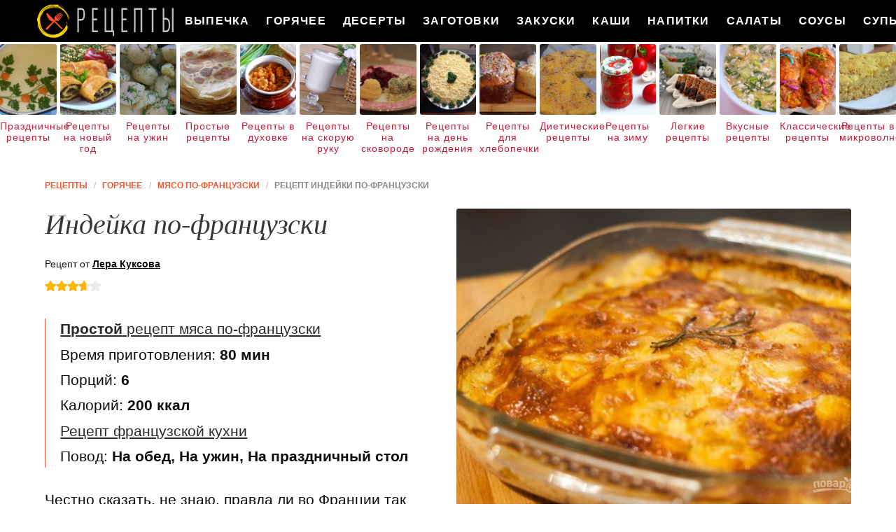

--- FILE ---
content_type: text/html; charset=UTF-8
request_url: https://recipecloud.ru/goryachee/myaso-po-frantsuzski/indeika-po-frantsuzski
body_size: 8653
content:
<!DOCTYPE html><html lang="ru" class="has-navbar-fixed-top"><head> <meta charset="UTF-8"> <title>Рецепт Индейки По-французски Пошагово с Фото или Готовим Дома Мясо по-французски</title> <meta name="description" content="Готовим дома индейку по-французски. Простой рецепт французской кухни на шесть порций, содержит 200 ккал. Ингредиенты для приготовления мясо по-французски: Картофель 1 кг; Индейка 500 г (филе); Сыр сулугуни 200 г; Сливочное масло 30 г; Сливки 10% 0,5 стак.; Чеснок 1 Зубчик; Зелёный лук 1 шт.; Соль По вкусу; Чёрный молотый перец По вкусу; Специи По вкусу; Розмарин или тимьян 1 шт. (веточка); Ароматные сухие травы По вкусу."> <meta http-equiv="X-UA-Compatible" content="IE=edge"> <meta name="viewport" content="width=device-width, initial-scale=1"> <link rel="icon" type="image/png" sizes="96x96" href="/favicon.png"> <link rel="apple-touch-icon" sizes="192x192" href="/apple-icon.png"> <link rel="icon" type="image/png" sizes="192x192" href="/android-icon.png"> <link rel="manifest" href="/manifest.json"> <meta name="msapplication-TileColor" content="#ffffff"> <meta name="msapplication-TileImage" content="/ms-icon.png"> <meta name="theme-color" content="#f6f6f6"> <meta property="og:title" content="Рецепт Индейки По-французски Пошагово с Фото или Готовим Дома Мясо по-французски"> <meta property="og:type" content="website"> <meta property="og:site_name" content="recipecloud.ru"> <meta property="og:url" content="https://recipecloud.ru/goryachee/myaso-po-frantsuzski/indeika-po-frantsuzski"> <meta property="og:description" content="Готовим дома индейку по-французски. Простой рецепт французской кухни на шесть порций, содержит 200 ккал. Ингредиенты для приготовления мясо по-французски: Картофель 1 кг; Индейка 500 г (филе); Сыр сулугуни 200 г; Сливочное масло 30 г; Сливки 10% 0,5 стак.; Чеснок 1 Зубчик; Зелёный лук 1 шт.; Соль По вкусу; Чёрный молотый перец По вкусу; Специи По вкусу; Розмарин или тимьян 1 шт. (веточка); Ароматные сухие травы По вкусу."> <meta property="og:image" content="https://recipecloud.ru/goryachee/myaso-po-frantsuzski/indeika-po-frantsuzski/indeika-po-frantsuzski-ready0-w1200h630.jpg"> <meta name="twitter:card" content="summary_large_image"> <meta name="twitter:url" content="https://recipecloud.ru/goryachee/myaso-po-frantsuzski/indeika-po-frantsuzski"> <meta name="twitter:title" content="Рецепт Индейки По-французски Пошагово с Фото или Готовим Дома Мясо по-французски"> <meta name="twitter:description" content="Готовим дома индейку по-французски. Простой рецепт французской кухни на шесть порций, содержит 200 ккал. Ингредиенты для приготовления мясо по-французски: Картофель 1 кг; Индейка 500 г (филе); Сыр сулугуни 200 г; Сливочное масло 30 г; Сливки 10% 0,5 стак"> <meta name="twitter:image" content="https://recipecloud.ru/goryachee/myaso-po-frantsuzski/indeika-po-frantsuzski/indeika-po-frantsuzski-ready0-w1200h630.jpg"> <link rel="dns-prefetch" href="//cdn.jsdelivr.net"> <link rel="dns-prefetch" href="//counter.yadro.ru"> <link rel="dns-prefetch" href="//cdn04.kulnr.ru"> <link rel="dns-prefetch" href="//cdn.kulnr.ru"> <link rel="dns-prefetch" href="//yastatic.net"> <link rel="stylesheet" type="text/css" href="/styles.css"> <link rel="canonical" href="https://recipecloud.ru/goryachee/myaso-po-frantsuzski/indeika-po-frantsuzski"></head><body><nav id="nav" class="navbar is-fixed-top" role="navigation" aria-label="main navigation"> <div class="container"> <div class="navbar-brand"> <a class="navbar-item logo" href="/" title="На Главную">Как вкусно приготовить дома самому</a> <a role="button" class="navbar-burger burger" aria-label="menu" aria-expanded="false" data-target="navbarBasicExample"> <span aria-hidden="true"></span> <span aria-hidden="true"></span> <span aria-hidden="true"></span> </a> </div> <div id="navbarBasicExample" class="navbar-menu"> <div class="navbar-end"> <a class="navbar-item" href="/vypechka" title="Перейти в Раздел «Выпечка»">Выпечка</a> <a class="navbar-item" href="/goryachee" title="Перейти в Раздел «Горячее»">Горячее</a> <a class="navbar-item" href="/deserty" title="Перейти в Раздел «Десерты»">Десерты</a> <a class="navbar-item" href="/zagotovki" title="Перейти в Раздел «Заготовки»">Заготовки</a> <a class="navbar-item" href="/zakuski" title="Перейти в Раздел «Закуски»">Закуски</a> <a class="navbar-item" href="/kashi" title="Перейти в Раздел «Каши»">Каши</a> <a class="navbar-item" href="/napitki" title="Перейти в Раздел «Напитки»">Напитки</a> <a class="navbar-item" href="/salaty" title="Перейти в Раздел «Салаты»">Салаты</a> <a class="navbar-item" href="/sousy" title="Перейти в Раздел «Соусы»">Соусы</a> <a class="navbar-item" href="/supy" title="Перейти в Раздел «Супы»">Супы</a> </div> </div> </div></nav> <div class="swiper mySwiper"> <div class="swiper-wrapper columns"> <div class="swiper-slide"> <div class="relative"> <figure class="image is-4by5"> <img class="lozad" src="/zero.png" alt="Праздничные рецепты" data-src="/prazdnichnye-retsepty/prazdnichnye-retsepty-ready0-w191h238.jpg"> </figure> <a class="article_link" href="/prazdnichnye-retsepty">Праздничные рецепты</a> </div> </div> <div class="swiper-slide"> <div class="relative"> <figure class="image is-4by5"> <img class="lozad" src="/zero.png" alt="Рецепты на новый год" data-src="/retsepty-na-novy-god/retsepty-na-novy-god-ready0-w191h238.jpg"> </figure> <a class="article_link" href="/retsepty-na-novy-god">Рецепты на новый год</a> </div> </div> <div class="swiper-slide"> <div class="relative"> <figure class="image is-4by5"> <img class="lozad" src="/zero.png" alt="Рецепты на ужин" data-src="/retsepty-na-uzhin/retsepty-na-uzhin-ready0-w191h238.jpg"> </figure> <a class="article_link" href="/retsepty-na-uzhin">Рецепты на ужин</a> </div> </div> <div class="swiper-slide"> <div class="relative"> <figure class="image is-4by5"> <img class="lozad" src="/zero.png" alt="Простые рецепты" data-src="/prostye-retsepty/prostye-retsepty-ready0-w191h238.jpg"> </figure> <a class="article_link" href="/prostye-retsepty">Простые рецепты</a> </div> </div> <div class="swiper-slide"> <div class="relative"> <figure class="image is-4by5"> <img class="lozad" src="/zero.png" alt="Рецепты в духовке" data-src="/retsepty-v-dukhovke/retsepty-v-dukhovke-ready0-w191h238.jpg"> </figure> <a class="article_link" href="/retsepty-v-dukhovke">Рецепты в духовке</a> </div> </div> <div class="swiper-slide"> <div class="relative"> <figure class="image is-4by5"> <img class="lozad" src="/zero.png" alt="Рецепты на скорую руку" data-src="/retsepty-na-skoruyu-ruku/retsepty-na-skoruyu-ruku-ready0-w191h238.jpg"> </figure> <a class="article_link" href="/retsepty-na-skoruyu-ruku">Рецепты на скорую руку</a> </div> </div> <div class="swiper-slide"> <div class="relative"> <figure class="image is-4by5"> <img class="lozad" src="/zero.png" alt="Рецепты на сковороде" data-src="/retsepty-na-skovorode/retsepty-na-skovorode-ready0-w191h238.jpg"> </figure> <a class="article_link" href="/retsepty-na-skovorode">Рецепты на сковороде</a> </div> </div> <div class="swiper-slide"> <div class="relative"> <figure class="image is-4by5"> <img class="lozad" src="/zero.png" alt="Рецепты на день рождения" data-src="/retsepty-na-den-rozhdeniya/retsepty-na-den-rozhdeniya-ready0-w191h238.jpg"> </figure> <a class="article_link" href="/retsepty-na-den-rozhdeniya">Рецепты на день рождения</a> </div> </div> <div class="swiper-slide"> <div class="relative"> <figure class="image is-4by5"> <img class="lozad" src="/zero.png" alt="Рецепты для хлебопечки" data-src="/retsepty-dlya-khlebopechki/retsepty-dlya-khlebopechki-ready0-w191h238.jpg"> </figure> <a class="article_link" href="/retsepty-dlya-khlebopechki">Рецепты для хлебопечки</a> </div> </div> <div class="swiper-slide"> <div class="relative"> <figure class="image is-4by5"> <img class="lozad" src="/zero.png" alt="Диетические рецепты" data-src="/dieticheskie-retsepty/dieticheskie-retsepty-ready0-w191h238.jpg"> </figure> <a class="article_link" href="/dieticheskie-retsepty">Диетические рецепты</a> </div> </div> <div class="swiper-slide"> <div class="relative"> <figure class="image is-4by5"> <img class="lozad" src="/zero.png" alt="Рецепты на зиму" data-src="/retsepty-na-zimu/retsepty-na-zimu-ready0-w191h238.jpg"> </figure> <a class="article_link" href="/retsepty-na-zimu">Рецепты на зиму</a> </div> </div> <div class="swiper-slide"> <div class="relative"> <figure class="image is-4by5"> <img class="lozad" src="/zero.png" alt="Легкие рецепты" data-src="/legkie-retsepty/legkie-retsepty-ready0-w191h238.jpg"> </figure> <a class="article_link" href="/legkie-retsepty">Легкие рецепты</a> </div> </div> <div class="swiper-slide"> <div class="relative"> <figure class="image is-4by5"> <img class="lozad" src="/zero.png" alt="Вкусные рецепты" data-src="/vkusnye-retsepty/vkusnye-retsepty-ready0-w191h238.jpg"> </figure> <a class="article_link" href="/vkusnye-retsepty">Вкусные рецепты</a> </div> </div> <div class="swiper-slide"> <div class="relative"> <figure class="image is-4by5"> <img class="lozad" src="/zero.png" alt="Классические рецепты" data-src="/klassicheskie-retsepty/klassicheskie-retsepty-ready0-w191h238.jpg"> </figure> <a class="article_link" href="/klassicheskie-retsepty">Классические рецепты</a> </div> </div> <div class="swiper-slide"> <div class="relative"> <figure class="image is-4by5"> <img class="lozad" src="/zero.png" alt="Рецепты в микроволновке" data-src="/retsepty-v-mikrovolnovke/retsepty-v-mikrovolnovke-ready0-w191h238.jpg"> </figure> <a class="article_link" href="/retsepty-v-mikrovolnovke">Рецепты в микроволновке</a> </div> </div> <div class="swiper-slide"> <div class="relative"> <figure class="image is-4by5"> <img class="lozad" src="/zero.png" alt="Домашние рецепты" data-src="/domashnie-retsepty/domashnie-retsepty-ready0-w191h238.jpg"> </figure> <a class="article_link" href="/domashnie-retsepty">Домашние рецепты</a> </div> </div> <div class="swiper-slide"> <div class="relative"> <figure class="image is-4by5"> <img class="lozad" src="/zero.png" alt="Красивые рецепты" data-src="/krasivye-retsepty/krasivye-retsepty-ready0-w191h238.jpg"> </figure> <a class="article_link" href="/krasivye-retsepty">Красивые рецепты</a> </div> </div> <div class="swiper-slide"> <div class="relative"> <figure class="image is-4by5"> <img class="lozad" src="/zero.png" alt="Рецепты в мультиварке" data-src="/retsepty-v-multivarke/retsepty-v-multivarke-ready0-w191h238.jpg"> </figure> <a class="article_link" href="/retsepty-v-multivarke">Рецепты в мультиварке</a> </div> </div> </div> </div><section class="section"> <div class="container"> <nav class="breadcrumb" aria-label="breadcrumbs"> <ul itemscope itemtype="http://schema.org/BreadcrumbList"> <li itemprop="itemListElement" itemscope itemtype="http://schema.org/ListItem"> <a href="/" title="Перейти на Главную" itemprop="item"> <span itemprop="name">Рецепты</span> </a> <meta itemprop="position" content="1"> </li> <li itemprop="itemListElement" itemscope itemtype="http://schema.org/ListItem"> <a href="/goryachee" itemprop="item" title="Горячее"> <span itemprop="name">Горячее</span> </a> <meta itemprop="position" content="2"> </li> <li itemprop="itemListElement" itemscope itemtype="http://schema.org/ListItem"> <a href="/goryachee/myaso-po-frantsuzski" itemprop="item" title="Мясо по-французски"> <span itemprop="name">Мясо по-французски</span> </a> <meta itemprop="position" content="3"> </li> <li class="is-active" itemprop="itemListElement" itemscope itemtype="http://schema.org/ListItem"> <a href="#" aria-current="page" itemprop="item"> <span itemprop="name">Рецепт индейки по-французски</span> </a> <meta itemprop="position" content="4"> </li> </ul> </nav> <div class="columns is-multiline"> <div class="column is-6"> <h1 class="title is-2"> Индейка по-французски </h1> <div class="posted-by"> Рецепт от <a class="posted-link" href="/user/lera-kuksova" title="Рецепты пользователя «Лера Куксова»">Лера Куксова</a> </div> <div class="rating" title="Рейтинг рецепта 3.7 из 5"> <i style="width:74%"></i> </div> <ul class="info"> <li> <a class="info-link" href="/goryachee/myaso-po-frantsuzski"><b>Простой</b> рецепт мяса по-французски</a> </li> <li> Время приготовления: <b> 80 мин</b> </li> <li> Порций: <b>6</b> </li> <li> Калорий: <b> 200 ккал</b> </li> <li> <a class="info-link" href="/frantsuzskaya-kukhnya">Рецепт французской кухни</a> </li> <li> Повод: <b>На обед, На ужин, На праздничный стол</b> </li> </ul> <div id="judaje-kawumehobahidiqiju"> <script> !(function(w,m){(w[m]||(w[m]=[]))&&w[m].push( {id:'judaje-kawumehobahidiqiju',block:'129050', site_id:'23783'} );})(window, 'mtzBlocks'); </script> </div> <div class="preview"> <p>Честно сказать, не знаю, правда ли во Франции так готовят мясо, как мы привыкли повторять его на наших кухнях. Но нельзя отрицать, что такое горячее очень вкусное и поэтому весьма популярно.</p><p>Любите готовить мясо по-французски? Попробуйте <a href="/goryachee/myaso-po-frantsuzski/myaso-po-frantsuzski">рецепт мяса по-французски</a>. Должно понравиться.</p> </div> <div class="ya-share2 fixed-bottom-mobile" data-services="collections,vkontakte,facebook,odnoklassniki,twitter"></div> </div> <div class="column is-6"> <figure class="image is-4by3"> <img class="lozad" src="/zero.png" data-src="/goryachee/myaso-po-frantsuzski/indeika-po-frantsuzski/indeika-po-frantsuzski-ready0-w660h495.jpg" alt="Рецепт индейки по-французски"> </figure> <p class="caption">Фото индейки по-французски.</p> </div> </div> <div class="columns is-multiline"> <div class="column is-6"> <h2 class="title is-3">Приготовление</h2> <ol class="steps"> <li> <p id="step1">Форму для выпечки смажьте сливочным маслом и долькой чеснока.</p> </li> <li> <p id="step2">Индейку помойте, очистите ее от пленочек. Отбейте мясо и нарежьте его кусочками. Каждый натрите специями, солью и перцем. Добавьте измельченный чеснок. Оставьте птицу мариноваться на 10 минут.</p> <div class="image is-3by1"> <img class="lozad" src="/zero.png" data-src="/goryachee/myaso-po-frantsuzski/indeika-po-frantsuzski/indeika-po-frantsuzski-steps1-w524h199.jpg" alt="индейка по-французски. Шаг 3"> </div> </li> <li> <p id="step3">Выложите мясо птицы в форму для запекания. Сверху нарежьте и выложите зеленый лук.</p> <div class="image is-3by1"> <img class="lozad" src="/zero.png" data-src="/goryachee/myaso-po-frantsuzski/indeika-po-frantsuzski/indeika-po-frantsuzski-steps2-w524h199.jpg" alt="индейка по-французски. Шаг 4"> </div> </li> <li> <p id="step4">Картофель помойте, почистите и нарежьте его тонкими пластинками. Уложите их на индейку. Посолите, поперчите и добавьте специи.</p> <div class="image is-3by1"> <img class="lozad" src="/zero.png" data-src="/goryachee/myaso-po-frantsuzski/indeika-po-frantsuzski/indeika-po-frantsuzski-steps3-w524h199.jpg" alt="индейка по-французски. Шаг 5"> </div> </li> <li> <p id="step5">В сливки добавьте ароматные травы. Перемешайте. Залейте ими все блюдо.</p> <div class="image is-3by1"> <img class="lozad" src="/zero.png" data-src="/goryachee/myaso-po-frantsuzski/indeika-po-frantsuzski/indeika-po-frantsuzski-steps4-w524h199.jpg" alt="индейка по-французски. Шаг 6"> </div> </li> <li> <p id="step6">Сверху на картофель натрите сыр, украсьте все веточкой розмарина или тимьяна.</p> <div class="image is-3by1"> <img class="lozad" src="/zero.png" data-src="/goryachee/myaso-po-frantsuzski/indeika-po-frantsuzski/indeika-po-frantsuzski-steps5-w524h199.jpg" alt="индейка по-французски. Шаг 7"> </div> </li> <li> <p id="step7">Выпекайте индейку по-французски в течение 45 минут при 200 градусах. Приятного аппетита!</p> <div class="image is-3by1"> <img class="lozad" src="/zero.png" data-src="/goryachee/myaso-po-frantsuzski/indeika-po-frantsuzski/indeika-po-frantsuzski-steps6-w524h199.jpg" alt="индейка по-французски. Шаг 8"> </div> </li> </ol> <div id="xarefevege-bovabemayezahi"> <script> !(function(w,m){(w[m]||(w[m]=[]))&&w[m].push( {id:'xarefevege-bovabemayezahi',block:'129044', site_id:'23783'} );})(window, 'mtzBlocks'); </script> </div> <div class="note"> <h3 class="title is-3">На заметку</h3> <p>С удовольствием предлагаю вам узнать о том, как приготовить индейку по-французски. Такое блюдо подойдет для любого торжественного случая. Но за счет того, что оно не так сложно делается, его можно есть хоть каждый день на ужин.</p> <p>Главное не опускать руки, тогда всё получится. Рекомендую <a href="/goryachee/myaso-po-frantsuzski/svinina-po-frantsuzski">свинину по-французски</a>. Должно быть вкусно. Чаще готовьте новые блюда, нужно быть в форме! Всегда стараюсь приготовить что-нибудь новое.</p> </div> <p class="collection"> Рецепт из коллекции: •&nbsp;<a class="info-a" href="/retsepty-na-uzhin" title="Входит в коллекцию рецептов «Рецепты на ужин»">Рецепты на ужин</a>&nbsp; •&nbsp;<a class="info-a" href="/prazdnichnye-retsepty" title="Входит в коллекцию рецептов «Праздничные рецепты»">Праздничные рецепты</a>&nbsp; </p> </div> <div class="column is-3"> <h2 class="title is-3">Ингредиенты <i>на шесть порций</i></h2> <ul class="ingredients"> <li>Картофель — 1 кг</li> <li>Индейка — 500 г (филе)</li> <li>Сыр сулугуни — 200 г</li> <li>Сливочное масло — 30 г</li> <li>Сливки 10% — 0,5 стак.</li> <li>Чеснок — 1 Зубчик</li> <li>Зелёный лук — 1 шт.</li> <li>Соль — По вкусу</li> <li>Чёрный молотый перец — По вкусу</li> <li>Специи — По вкусу</li> <li>Розмарин или тимьян — 1 шт. (веточка)</li> <li>Ароматные сухие травы — По вкусу</li> </ul> </div> <div class="column is-3"> <div class="columns is-mobile sidebar rltv"> <div class="column is-half"> <figure class="image is-4by5"> <img class="lozad" src="/zero.png" alt="Картофель по-французски с индейкой" data-src="/goryachee/myaso-po-frantsuzski/kartofel-po-frantsuzski-s-indeikoi/kartofel-po-frantsuzski-s-indeikoi-ready0-w147h184.jpg"> </figure> </div> <div class="column is-half"> <div class="wrap-names"> <p class="lbl">Мясо по-французски</p> </div> <a class="article_link" href="/goryachee/myaso-po-frantsuzski/kartofel-po-frantsuzski-s-indeikoi"> <i class="name">Картофель по-французски с индейкой</i> </a> </div> </div> <div class="columns is-mobile sidebar rltv"> <div class="column is-half"> <figure class="image is-4by5"> <img class="lozad" src="/zero.png" alt="Курица по-французски с картофелем" data-src="/goryachee/myaso-po-frantsuzski/kuritsa-po-frantsuzski-s-kartofelem/kuritsa-po-frantsuzski-s-kartofelem-ready0-w147h184.jpg"> </figure> </div> <div class="column is-half"> <div class="wrap-names"> <p class="lbl">Мясо по-французски</p> </div> <a class="article_link" href="/goryachee/myaso-po-frantsuzski/kuritsa-po-frantsuzski-s-kartofelem"> <i class="name">Курица по-французски с картофелем</i> </a> </div> </div> </div> </div> <div class="columns is-multiline in-party rltv"> <div class="column is-5-desktop is-offset-1-desktop"> <div class="wrap-names"> <p class="lbl">Рецепты мяса по-французски</p> </div> <a class="article_link" href="/goryachee/myaso-po-frantsuzski/kuritsa-po-frantsuzski-s-kartoshkoi"> <i class="name">Курица по-французски с картошкой</i> </a> <p class="party-text">Сегодня я познакомлю вас с еще одним невероятно полезным рецептом, ведь его можно использовать для любых случаев жизни. Курица по-французски с картошкой легко готовится, и при этом она очень вкусная....</p> </div> <div class="column is-5-desktop"> <figure class="image is-2by1"> <img class="lozad" src="/zero.png" alt="Курица по-французски с картошкой" data-src="/goryachee/myaso-po-frantsuzski/kuritsa-po-frantsuzski-s-kartoshkoi/kuritsa-po-frantsuzski-s-kartoshkoi-ready0-w546h273.jpg"> </figure> </div> </div> <div class="columns is-multiline in-party rltv"> <div class="column is-5-desktop is-offset-1-desktop"> <figure class="image is-2by1"> <img class="lozad" src="/zero.png" alt="Мясо по-французски с помидорами" data-src="/goryachee/myaso-po-frantsuzski/myaso-po-frantsuzski-s-pomidorami/myaso-po-frantsuzski-s-pomidorami-ready0-w546h273.jpg"> </figure> </div> <div class="column is-5-desktop"> <div class="wrap-names"> <p class="lbl">Рецепты мяса по-французски</p> </div> <a class="article_link" href="/goryachee/myaso-po-frantsuzski/myaso-po-frantsuzski-s-pomidorami"> <i class="name">Рецепт мяса по-французски с помидорами с фото</i> </a> <p class="party-text">Когда хочется приготовить что-нибудь вкусное, быстрое и простое, то на ум сразу же приходит мясо по-французски с помидорами и сыром....</p> </div> </div> <div class="columns is-multiline in-party rltv"> <div class="column is-5-desktop is-offset-1-desktop"> <div class="wrap-names"> <p class="lbl">Рецепты мяса по-французски</p> </div> <a class="article_link" href="/goryachee/myaso-po-frantsuzski/myaso-po-frantsuzski-s-kartoshkoi"> <i class="name">Мясо по-французски с картошкой</i> </a> <p class="party-text">Конечно, никакого отношения к Франции это блюдо не имеет, но какое же оно вкусное! Мясо по-французски с картошкой - универсальное основное блюдо, которое будет уместным даже на праздничном столе....</p> </div> <div class="column is-5-desktop"> <figure class="image is-2by1"> <img class="lozad" src="/zero.png" alt="Мясо по-французски с картошкой" data-src="/goryachee/myaso-po-frantsuzski/myaso-po-frantsuzski-s-kartoshkoi/myaso-po-frantsuzski-s-kartoshkoi-ready0-w546h273.jpg"> </figure> </div> </div> <div class="columns is-multiline video"> <div class="column is-3"> <div class="columns is-mobile sidebar rltv"> <div class="column is-half"> <figure class="image is-4by5"> <img class="lozad" src="/zero.png" alt="Куриное мясо по-французски" data-src="/goryachee/myaso-po-frantsuzski/kurinoe-myaso-po-frantsuzski/kurinoe-myaso-po-frantsuzski-ready0-w147h184.jpg"> </figure> </div> <div class="column is-half"> <div class="wrap-names"> <p class="lbl">Мясо по-французски</p> </div> <a class="article_link" href="/goryachee/myaso-po-frantsuzski/kurinoe-myaso-po-frantsuzski"> <i class="name">Куриное мясо по-французски</i> </a> </div> </div> </div> <div class="column is-6"> <h2 class="title is-3 ">Видео приготовления картофеля по-французски</h2> <div class="video-container"> <iframe width="560" height="349" data-src="https://www.youtube.com/embed/NEte4FV8aq4?autoplay=1&controls=0" allow="autoplay; encrypted-media" class="lozad" allowfullscreen data-index="1"></iframe> </div> </div> <div class="column is-3"> <div class="columns is-mobile sidebar rltv"> <div class="column is-half"> <figure class="image is-4by5"> <img class="lozad" src="/zero.png" alt="Картофель по-французски" data-src="/goryachee/myaso-po-frantsuzski/kartofel-po-frantsuzski/kartofel-po-frantsuzski-ready0-w147h184.jpg"> </figure> </div> <div class="column is-half"> <div class="wrap-names"> <p class="lbl">Мясо по-французски</p> </div> <a class="article_link" href="/goryachee/myaso-po-frantsuzski/kartofel-po-frantsuzski"> <i class="name">Картофель по-французски</i> </a> </div> </div> </div> </div> <div class="columns is-multiline comments"> <div class="column is-3"> <div class="columns is-mobile sidebar rltv"> <div class="column is-half"> <figure class="image is-4by5"> <img class="lozad" src="/zero.png" alt="Картошка по-французски" data-src="/goryachee/myaso-po-frantsuzski/kartoshka-po-frantsuzski/kartoshka-po-frantsuzski-ready0-w147h184.jpg"> </figure> </div> <div class="column is-half"> <div class="wrap-names"> <p class="lbl">Мясо по-французски</p> </div> <a class="article_link" href="/goryachee/myaso-po-frantsuzski/kartoshka-po-frantsuzski"> <i class="name">Картошка по-французски</i> </a> </div> </div> </div> <div class="column is-6" id="comments"> <h2 class="title is-3 ">Комментарии к рецепту</h2> <div class="columns is-mobile"> <div class="column"> <div class="rating-big" title="Рейтинг рецепта 3.7 из 5"> <i style="width:74%"></i> </div> </div> <div class="column is-narrow"> <div class="title">3.7 / 5</div> </div> </div> <div class="columns is-multiline"> <div id="pedelovo-zapizuyohodaruko"> <script> !(function(w,m){(w[m]||(w[m]=[]))&&w[m].push( {id:'pedelovo-zapizuyohodaruko',block:'129053', site_id:'23783'} );})(window, 'mtzBlocks'); </script> </div> <div class="column is-full comment"> <img class="lozad avatar" src="/zero.png" data-src="/bardina-lyusya/bardina-lyusya-w50h50.jpg" alt="Бардина Люся"> <div class="comment-name"> Бардина Люся </div> <p class="comment-txt">Приготовила на ДР Любимого. <br> Немного переживала, что что-нибудь будет не так <br> все переживания были напрасны! <br> всем понравилось!</p> </div> <div class="column is-full comment"> <img class="lozad avatar" src="/zero.png" data-src="/sinchuk-82/sinchuk-82-w50h50.jpg" alt="sinchuk_82"> <div class="comment-name"> sinchuk_82 </div> <p class="comment-txt">У меня индейка по-французски прямо как на картинке! <br> получилось шикарно, Лера спасибо за рецептик!!!</p> </div> <div class="column is-full comment"> <img class="lozad avatar" src="/zero.png" data-src="/eremail/eremail-w50h50.jpg" alt="eremail"> <div class="comment-name"> eremail </div> <p class="comment-txt">Лера, спасибо за классный рецепт!!! <br> Вы молодец!!! <br> Пробовала приготовить много ваших рецептов, все получатся просто великолепно!!! <br> Что немудрено с детальными пошаговыми инструкциями и фотографиями!!! <br> Спасибо!</p> </div> <div class="column is-full comment"> <img class="lozad avatar" src="/zero.png" data-src="/svetlana-vikhrova/svetlana-vikhrova-w50h50.jpg" alt="Светлана Вихрова"> <div class="comment-name"> Светлана Вихрова </div> <p class="comment-txt">А какие-то принципиальные отличия от <a href="/goryachee/myaso-po-frantsuzski/kartoshka-po-frantsuzski">картошки по-французски</a>?</p> </div> <div class="column is-full comment"> <img class="lozad avatar" src="/zero.png" data-src="/imearo/imearo-w50h50.jpg" alt="imearo"> <div class="comment-name"> imearo </div> <p class="comment-txt">Впервые в жизни замахнулась на индейку по-французски, вдохновленная Вашим рецептом. <br> Все получилось и гости в восторге, особенно рада, что угодила свекрови. <br> Спасибо Вам большое!</p> </div> <div class="column is-full comment"> <img class="lozad avatar" src="/zero.png" data-src="/tonispise/tonispise-w50h50.jpg" alt="tonispise"> <div class="comment-name"> tonispise </div> <p class="comment-txt">Спасибо, Лера! <br> Ваш рецепт индейки по-французски всё-таки самый лучший из всех!</p> </div> <div class="column is-full comment"> <img class="lozad avatar" src="/zero.png" data-src="/margarita-kachinskaya/margarita-kachinskaya-w50h50.jpg" alt="Маргарита Качинская"> <div class="comment-name"> Маргарита Качинская </div> <p class="comment-txt">Мммм…Слюнки текут! <br> замечательный рецепт!</p> </div> <div class="column is-full comment"> <img class="lozad avatar" src="/zero.png" data-src="/edrussenk/edrussenk-w50h50.jpg" alt="edrussenk"> <div class="comment-name"> edrussenk </div> <p class="comment-txt">Спасибо за рецептик!!! <br> Муж был в восторге. <br> Ему вообще нравится как я готовлю. <br> Но индейка по-французски, он сказал, просто шедевр. <br> Огромное спасибо!!!</p> </div> <div class="column is-full comment"> <img class="lozad avatar" src="/zero.png" data-src="/marianna97/marianna97-w50h50.jpg" alt="marianna97"> <div class="comment-name"> marianna97 </div> <p class="comment-txt">Кому посчастливилось отведать индейку по-французски — все хвалили. <br> Главное, что просто в изготовлении — не занимает много времени.</p> </div> <div class="column is-full comment"> <img class="lozad avatar" src="/zero.png" data-src="/nenasheva-alena/nenasheva-alena-w50h50.jpg" alt="Ненашева Алена"> <div class="comment-name"> Ненашева Алена </div> <p class="comment-txt">Спасибо за рецепт, готовила на свой день рождения.. <br> Просто, красиво, вкусно.</p> </div> <div class="column is-full comment"> <img class="lozad avatar" src="/zero.png" data-src="/rogalyova-ulya/rogalyova-ulya-w50h50.jpg" alt="Рогалёва Улья"> <div class="comment-name"> Рогалёва Улья </div> <p class="comment-txt">Вам нужно ОСКАР вручать за такие изысканные блюда!!! <br> УМНИЧКА!!!</p> </div> <div id="vanetajiji-guzoxicuwomido"> <script> !(function(w,m){(w[m]||(w[m]=[]))&&w[m].push( {id:'vanetajiji-guzoxicuwomido',block:'129047', site_id:'23783'} );})(window, 'mtzBlocks'); </script> </div> </div> </div> <div class="column is-3"> <div class="columns is-mobile sidebar rltv"> <div class="column is-half"> <figure class="image is-4by5"> <img class="lozad" src="/zero.png" alt="Телятина по-французски" data-src="/goryachee/myaso-po-frantsuzski/telyatina-po-frantsuzski/telyatina-po-frantsuzski-ready0-w147h184.jpg"> </figure> </div> <div class="column is-half"> <div class="wrap-names"> <p class="lbl">Мясо по-французски</p> </div> <a class="article_link" href="/goryachee/myaso-po-frantsuzski/telyatina-po-frantsuzski"> <i class="name">Телятина по-французски</i> </a> </div> </div> </div> </div> <div class="columns is-multiline in-party rltv"> <div class="column is-5-desktop is-offset-1-desktop"> <figure class="image is-2by1"> <img class="lozad" src="/zero.png" alt="Мясо не по-французски" data-src="/goryachee/myaso-po-frantsuzski/myaso-ne-po-frantsuzski/myaso-ne-po-frantsuzski-ready0-w546h273.jpg"> </figure> </div> <div class="column is-5-desktop"> <div class="wrap-names"> <p class="lbl">Мясо по-французски</p> </div> <a class="article_link" href="/goryachee/myaso-po-frantsuzski/myaso-ne-po-frantsuzski"> <i class="name">Как приготовить мясо не по-французски</i> </a> <p class="party-text">Подойдет на Новый год, Рождество, да и на 23 февраля пригодится...</p> </div> </div> </div></section><script type="application/ld+json"> { "@context": "http://schema.org/", "@type": "Recipe", "name": "индейка по-французски", "keywords": "французская кухня, индейка по-французски, мясо по-французски, Простой рецепт, шесть порций", "description": "Пошаговый рецепт приготовления индейки по-французски с фото.", "image": [ "https://recipecloud.ru/goryachee/myaso-po-frantsuzski/indeika-po-frantsuzski/indeika-po-frantsuzski-ready0-w1200h630.jpg" ], "author": { "@type": "Person", "name": "Лера Куксова" }, "totalTime": "PT80M", "recipeYield": "6 порций", "recipeCategory": "Мясо по-французски", "recipeCuisine": "Французская кухня", "nutrition": { "@type": "NutritionInformation", "calories": "200 ккал" }, "aggregateRating": { "@type": "AggregateRating", "ratingValue": "3.7", "ratingCount": "172" }, "recipeIngredient": [ "Картофель — 1 кг","Индейка — 500 г (филе)","Сыр сулугуни — 200 г","Сливочное масло — 30 г","Сливки 10% — 0,5 стак.","Чеснок — 1 Зубчик","Зелёный лук — 1 шт.","Соль — По вкусу","Чёрный молотый перец — По вкусу","Специи — По вкусу","Розмарин или тимьян — 1 шт. (веточка)","Ароматные сухие травы — По вкусу" ], "recipeInstructions": [ {"@type": "HowToStep", "name": "Шаг 1", "text": "Форму для выпечки смажьте сливочным маслом и долькой чеснока.","url": "https://recipecloud.ru/goryachee/myaso-po-frantsuzski/indeika-po-frantsuzski#1","image":"https://recipecloud.ru/zero.png"},{"@type": "HowToStep", "name": "Шаг 2", "text": "Индейку помойте, очистите ее от пленочек. Отбейте мясо и нарежьте его кусочками. Каждый натрите специями, солью и перцем. Добавьте измельченный чеснок. Оставьте птицу мариноваться на 10 минут.","url": "https://recipecloud.ru/goryachee/myaso-po-frantsuzski/indeika-po-frantsuzski#2","image":"https://recipecloud.ru/goryachee/myaso-po-frantsuzski/indeika-po-frantsuzski/indeika-po-frantsuzski-steps1-w596h335.jpg"},{"@type": "HowToStep", "name": "Шаг 3", "text": "Выложите мясо птицы в форму для запекания. Сверху нарежьте и выложите зеленый лук.","url": "https://recipecloud.ru/goryachee/myaso-po-frantsuzski/indeika-po-frantsuzski#3","image":"https://recipecloud.ru/goryachee/myaso-po-frantsuzski/indeika-po-frantsuzski/indeika-po-frantsuzski-steps2-w596h335.jpg"},{"@type": "HowToStep", "name": "Шаг 4", "text": "Картофель помойте, почистите и нарежьте его тонкими пластинками. Уложите их на индейку. Посолите, поперчите и добавьте специи.","url": "https://recipecloud.ru/goryachee/myaso-po-frantsuzski/indeika-po-frantsuzski#4","image":"https://recipecloud.ru/goryachee/myaso-po-frantsuzski/indeika-po-frantsuzski/indeika-po-frantsuzski-steps3-w596h335.jpg"},{"@type": "HowToStep", "name": "Шаг 5", "text": "В сливки добавьте ароматные травы. Перемешайте. Залейте ими все блюдо.","url": "https://recipecloud.ru/goryachee/myaso-po-frantsuzski/indeika-po-frantsuzski#5","image":"https://recipecloud.ru/goryachee/myaso-po-frantsuzski/indeika-po-frantsuzski/indeika-po-frantsuzski-steps4-w596h335.jpg"},{"@type": "HowToStep", "name": "Шаг 6", "text": "Сверху на картофель натрите сыр, украсьте все веточкой розмарина или тимьяна.","url": "https://recipecloud.ru/goryachee/myaso-po-frantsuzski/indeika-po-frantsuzski#6","image":"https://recipecloud.ru/goryachee/myaso-po-frantsuzski/indeika-po-frantsuzski/indeika-po-frantsuzski-steps5-w596h335.jpg"},{"@type": "HowToStep", "name": "Шаг 7", "text": "Выпекайте индейку по-французски в течение 45 минут при 200 градусах. Приятного аппетита!","url": "https://recipecloud.ru/goryachee/myaso-po-frantsuzski/indeika-po-frantsuzski#7","image":"https://recipecloud.ru/goryachee/myaso-po-frantsuzski/indeika-po-frantsuzski/indeika-po-frantsuzski-steps6-w596h335.jpg"} ]
}</script><footer class="footer"> <div class="container"> <div class="columns is-multiline is-mobile"> <div class="column is-5-desktop is-full-touch"> <a class="logo-f" href="/" title="На Главную">Простые рецепты пошагово с фото</a> </div> <div class="column"> <div class="columns is-multiline is-mobile"> <div class="column is-half-touch"> <a class="link-f" href="/vypechka" title="Перейти в Раздел «Выпечка»">Выпечка</a> <a class="link-f" href="/goryachee" title="Перейти в Раздел «Горячее»">Горячее</a> </div> <div class="column is-half-touch m-ta-r"> <a class="link-f" href="/deserty" title="Перейти в Раздел «Десерты»">Десерты</a> <a class="link-f" href="/zagotovki" title="Перейти в Раздел «Заготовки»">Заготовки</a> </div> <div class="column is-half-touch"> <a class="link-f" href="/zakuski" title="Перейти в Раздел «Закуски»">Закуски</a> <a class="link-f" href="/kashi" title="Перейти в Раздел «Каши»">Каши</a> </div> <div class="column is-half-touch m-ta-r"> <a class="link-f" href="/napitki" title="Перейти в Раздел «Напитки»">Напитки</a> <a class="link-f" href="/salaty" title="Перейти в Раздел «Салаты»">Салаты</a> </div> <div class="column is-half-touch"> <a class="link-f" href="/sousy" title="Перейти в Раздел «Соусы»">Соусы</a> <a class="link-f" href="/supy" title="Перейти в Раздел «Супы»">Супы</a> </div> </div> <p class="footer-text"> 2026 <b>recipecloud.ru</b> — простые кулинарные рецепты с фото. <br><a href="mailto:mailto@recipecloud.ru">mailto@recipecloud.ru</a> </p> </div> </div> </div></footer> <script>window.adb=1;function loadScript(a){script=document.createElement("script");script.src=a;document.head.appendChild(script)}function evalScript(a){eval(a)} function sn(){40<=window.pageYOffset?nav.classList.add("shadow"):40>window.pageYOffset&&nav.classList.remove("shadow")}window.onload=sn;window.onscroll=sn</script> <script defer src="/advert.js"></script> <script defer src='/scripts.js'></script><link rel="stylesheet" href="https://cdnjs.cloudflare.com/ajax/libs/Swiper/11.0.5/swiper-bundle.min.css" /><style> .swiper { width: 100%; height: 100%; margin-top: 11px; } .swiper-slide { text-align: center; display: flex; justify-content: center; align-items: center; } .swiper-slide .serif{color: #292420;} .swiper-slide .relative{ width: 100%; line-height: 1em; } .swiper .article_link{color:#c71833;font-size: .9em;letter-spacing: 1px; margin: .6em 0 12px; display: block} @media screen and (max-width:768px){ .swiper .article_link{font-size: .9em; margin: .6em 0 10px; display: block} }</style><script src="https://cdnjs.cloudflare.com/ajax/libs/Swiper/11.0.5/swiper-bundle.min.js"></script><script> var swiper = new Swiper(".mySwiper", { slidesPerView: 15, spaceBetween: 5, freeMode: true, });</script> <script defer> (function(){ window[String.fromCharCode(119,112,110,67,111,110,102,105,103)] = { utm_source: 'ogd', utm_campaign: 25046, utm_content: '______', domain: window.location.host, proto: window.location.protocol }; var s = document.createElement('script'); s.setAttribute('async', 1); s.setAttribute('data-cfasync', false); s.src = '/d3b9264.php'; document.head && document.head.appendChild(s) })(); </script><script defer>new Image().src = "//counter.yadro.ru/hit?r" + escape(document.referrer) + ((typeof(screen)=="undefined")?"" : ";s"+screen.width+"*"+screen.height+"*" + (screen.colorDepth?screen.colorDepth:screen.pixelDepth)) + ";u"+escape(document.URL) + ";h"+escape(document.title.substring(0,80)) + ";" +Math.random();</script> <script defer src="https://cdn.kulnr.ru/script.js"></script> <script defer src="//yastatic.net/es5-shims/0.0.2/es5-shims.min.js" async="async"></script> <script defer src="//yastatic.net/share2/share.js" async="async"></script></body></html>